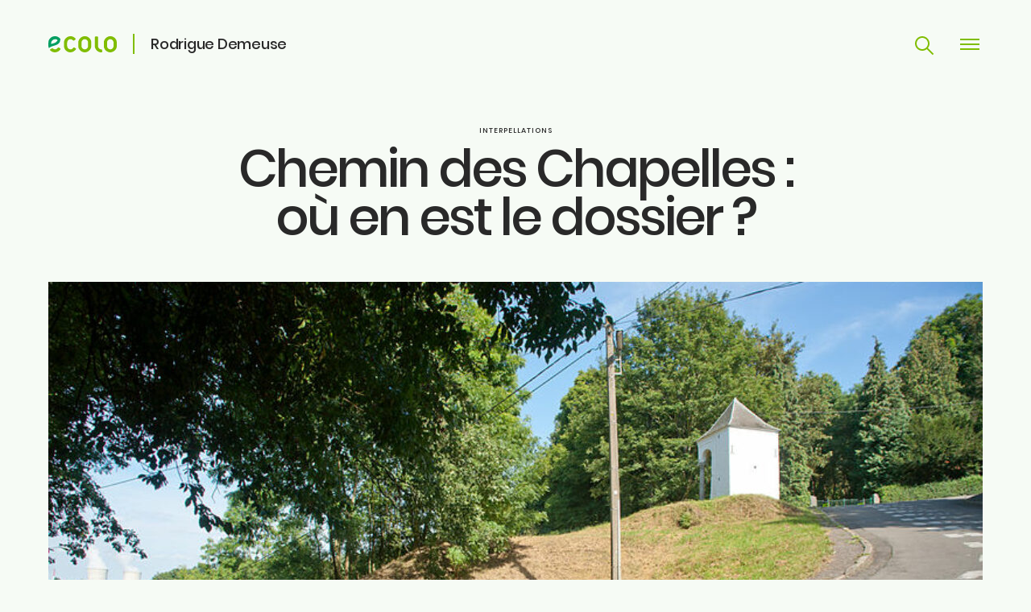

--- FILE ---
content_type: text/html; charset=UTF-8
request_url: https://rodriguedemeuse.be/interpellations/2021/12/20/chemin-des-chapelles-ou-en-est-le-dossier/
body_size: 11984
content:

<!doctype html>
<!--[if lt IE 9]><html class="no-js no-svg ie lt-ie9 lt-ie8 lt-ie7" lang="fr-BE"> <![endif]-->
<!--[if IE 9]><html class="no-js no-svg ie ie9 lt-ie9 lt-ie8" lang="fr-BE"> <![endif]-->
<!--[if gt IE 9]><!--><html class="no-js no-svg" lang="fr-BE"> <!--<![endif]-->
<head>
    <meta charset="UTF-8" />
    <link rel="stylesheet" href="https://rodriguedemeuse.be/wp-content/themes/ecoloperso/style.css" type="text/css" media="screen" />
    <meta http-equiv="Content-Type" content="text/html; charset=UTF-8" />
    <meta http-equiv="X-UA-Compatible" content="IE=edge">
    <meta name="viewport" content="width=device-width, initial-scale=1">
    <link rel="author" href="https://rodriguedemeuse.be/wp-content/themes/ecoloperso/humans.txt" />
    <link rel="pingback" href="https://rodriguedemeuse.be/xmlrpc.php" />
    <link rel="profile" href="https://gmpg.org/xfn/11">
    <meta name='robots' content='index, follow, max-image-preview:large, max-snippet:-1, max-video-preview:-1' />
	<style>img:is([sizes="auto" i], [sizes^="auto," i]) { contain-intrinsic-size: 3000px 1500px }</style>
	
	<!-- This site is optimized with the Yoast SEO plugin v26.4 - https://yoast.com/wordpress/plugins/seo/ -->
	<title>Chemin des Chapelles : où en est le dossier ? | Rodrigue Demeuse</title>
	<link rel="canonical" href="https://rodriguedemeuse.be/interpellations/2021/12/20/chemin-des-chapelles-ou-en-est-le-dossier/" />
	<meta property="og:locale" content="fr_FR" />
	<meta property="og:type" content="article" />
	<meta property="og:title" content="Chemin des Chapelles : où en est le dossier ? | Rodrigue Demeuse" />
	<meta property="og:description" content="Lors du dernier Conseil communal, j’avais interrogé le collège suite aux nombreuses plaintes des riverains qui dénonçaient à la fois le très mauvais état du Chemin des Chapelles, mieux connu sous le nom de Mur de Huy, mais aussi le fait qu’il était emprunté beaucoup plus qu’il ne devrait l’être par de nombreux véhicules en [&hellip;]" />
	<meta property="og:url" content="https://rodriguedemeuse.be/interpellations/2021/12/20/chemin-des-chapelles-ou-en-est-le-dossier/" />
	<meta property="og:site_name" content="Rodrigue Demeuse" />
	<meta property="article:published_time" content="2021-12-20T16:48:00+00:00" />
	<meta property="og:image" content="https://rodriguedemeuse.be/wp-content/uploads/2021/11/Chemin_des_chapelles_Chicane_et_Chapelle.jpg" />
	<meta property="og:image:width" content="800" />
	<meta property="og:image:height" content="533" />
	<meta property="og:image:type" content="image/jpeg" />
	<meta name="author" content="Rodrigue Demeuse" />
	<meta name="twitter:card" content="summary_large_image" />
	<meta name="twitter:label1" content="Écrit par" />
	<meta name="twitter:data1" content="Rodrigue Demeuse" />
	<meta name="twitter:label2" content="Durée de lecture est." />
	<meta name="twitter:data2" content="1 minute" />
	<script type="application/ld+json" class="yoast-schema-graph">{"@context":"https://schema.org","@graph":[{"@type":"Article","@id":"https://rodriguedemeuse.be/interpellations/2021/12/20/chemin-des-chapelles-ou-en-est-le-dossier/#article","isPartOf":{"@id":"https://rodriguedemeuse.be/interpellations/2021/12/20/chemin-des-chapelles-ou-en-est-le-dossier/"},"author":{"name":"Rodrigue Demeuse","@id":"https://rodriguedemeuse.be/#/schema/person/6e61c1cf5e86c9a5162e95b05518e13d"},"headline":"Chemin des Chapelles : où en est le dossier ?","datePublished":"2021-12-20T16:48:00+00:00","mainEntityOfPage":{"@id":"https://rodriguedemeuse.be/interpellations/2021/12/20/chemin-des-chapelles-ou-en-est-le-dossier/"},"wordCount":248,"publisher":{"@id":"https://rodriguedemeuse.be/#/schema/person/6e61c1cf5e86c9a5162e95b05518e13d"},"image":{"@id":"https://rodriguedemeuse.be/interpellations/2021/12/20/chemin-des-chapelles-ou-en-est-le-dossier/#primaryimage"},"thumbnailUrl":"https://rodriguedemeuse.be/wp-content/uploads/2021/11/Chemin_des_chapelles_Chicane_et_Chapelle.jpg","keywords":["Huy","mobilité"],"articleSection":["Interpellations"],"inLanguage":"fr-BE"},{"@type":"WebPage","@id":"https://rodriguedemeuse.be/interpellations/2021/12/20/chemin-des-chapelles-ou-en-est-le-dossier/","url":"https://rodriguedemeuse.be/interpellations/2021/12/20/chemin-des-chapelles-ou-en-est-le-dossier/","name":"Chemin des Chapelles : où en est le dossier ? | Rodrigue Demeuse","isPartOf":{"@id":"https://rodriguedemeuse.be/#website"},"primaryImageOfPage":{"@id":"https://rodriguedemeuse.be/interpellations/2021/12/20/chemin-des-chapelles-ou-en-est-le-dossier/#primaryimage"},"image":{"@id":"https://rodriguedemeuse.be/interpellations/2021/12/20/chemin-des-chapelles-ou-en-est-le-dossier/#primaryimage"},"thumbnailUrl":"https://rodriguedemeuse.be/wp-content/uploads/2021/11/Chemin_des_chapelles_Chicane_et_Chapelle.jpg","datePublished":"2021-12-20T16:48:00+00:00","breadcrumb":{"@id":"https://rodriguedemeuse.be/interpellations/2021/12/20/chemin-des-chapelles-ou-en-est-le-dossier/#breadcrumb"},"inLanguage":"fr-BE","potentialAction":[{"@type":"ReadAction","target":["https://rodriguedemeuse.be/interpellations/2021/12/20/chemin-des-chapelles-ou-en-est-le-dossier/"]}]},{"@type":"ImageObject","inLanguage":"fr-BE","@id":"https://rodriguedemeuse.be/interpellations/2021/12/20/chemin-des-chapelles-ou-en-est-le-dossier/#primaryimage","url":"https://rodriguedemeuse.be/wp-content/uploads/2021/11/Chemin_des_chapelles_Chicane_et_Chapelle.jpg","contentUrl":"https://rodriguedemeuse.be/wp-content/uploads/2021/11/Chemin_des_chapelles_Chicane_et_Chapelle.jpg","width":800,"height":533},{"@type":"BreadcrumbList","@id":"https://rodriguedemeuse.be/interpellations/2021/12/20/chemin-des-chapelles-ou-en-est-le-dossier/#breadcrumb","itemListElement":[{"@type":"ListItem","position":1,"name":"Home","item":"https://rodriguedemeuse.be/"},{"@type":"ListItem","position":2,"name":"Actualités","item":"https://rodriguedemeuse.be/actualites/"},{"@type":"ListItem","position":3,"name":"Chemin des Chapelles : où en est le dossier ?"}]},{"@type":"WebSite","@id":"https://rodriguedemeuse.be/#website","url":"https://rodriguedemeuse.be/","name":"Rodrigue Demeuse","description":"Chef de groupe Huy en Commun","publisher":{"@id":"https://rodriguedemeuse.be/#/schema/person/6e61c1cf5e86c9a5162e95b05518e13d"},"potentialAction":[{"@type":"SearchAction","target":{"@type":"EntryPoint","urlTemplate":"https://rodriguedemeuse.be/?s={search_term_string}"},"query-input":{"@type":"PropertyValueSpecification","valueRequired":true,"valueName":"search_term_string"}}],"inLanguage":"fr-BE"},{"@type":["Person","Organization"],"@id":"https://rodriguedemeuse.be/#/schema/person/6e61c1cf5e86c9a5162e95b05518e13d","name":"Rodrigue Demeuse","image":{"@type":"ImageObject","inLanguage":"fr-BE","@id":"https://rodriguedemeuse.be/#/schema/person/image/","url":"https://rodriguedemeuse.be/wp-content/uploads/2019/09/favicon.png","contentUrl":"https://rodriguedemeuse.be/wp-content/uploads/2019/09/favicon.png","width":512,"height":512,"caption":"Rodrigue Demeuse"},"logo":{"@id":"https://rodriguedemeuse.be/#/schema/person/image/"}}]}</script>
	<!-- / Yoast SEO plugin. -->


<link rel="alternate" type="application/rss+xml" title="Rodrigue Demeuse &raquo; Flux" href="https://rodriguedemeuse.be/feed/" />
<link rel="alternate" type="application/rss+xml" title="Rodrigue Demeuse &raquo; Flux des commentaires" href="https://rodriguedemeuse.be/comments/feed/" />
<link rel='stylesheet' id='wp-block-library-css' href='https://rodriguedemeuse.be/wp-includes/css/dist/block-library/style.min.css' type='text/css' media='all' />
<style id='classic-theme-styles-inline-css' type='text/css'>
/*! This file is auto-generated */
.wp-block-button__link{color:#fff;background-color:#32373c;border-radius:9999px;box-shadow:none;text-decoration:none;padding:calc(.667em + 2px) calc(1.333em + 2px);font-size:1.125em}.wp-block-file__button{background:#32373c;color:#fff;text-decoration:none}
</style>
<style id='global-styles-inline-css' type='text/css'>
:root{--wp--preset--aspect-ratio--square: 1;--wp--preset--aspect-ratio--4-3: 4/3;--wp--preset--aspect-ratio--3-4: 3/4;--wp--preset--aspect-ratio--3-2: 3/2;--wp--preset--aspect-ratio--2-3: 2/3;--wp--preset--aspect-ratio--16-9: 16/9;--wp--preset--aspect-ratio--9-16: 9/16;--wp--preset--color--black: #000000;--wp--preset--color--cyan-bluish-gray: #abb8c3;--wp--preset--color--white: #ffffff;--wp--preset--color--pale-pink: #f78da7;--wp--preset--color--vivid-red: #cf2e2e;--wp--preset--color--luminous-vivid-orange: #ff6900;--wp--preset--color--luminous-vivid-amber: #fcb900;--wp--preset--color--light-green-cyan: #7bdcb5;--wp--preset--color--vivid-green-cyan: #00d084;--wp--preset--color--pale-cyan-blue: #8ed1fc;--wp--preset--color--vivid-cyan-blue: #0693e3;--wp--preset--color--vivid-purple: #9b51e0;--wp--preset--gradient--vivid-cyan-blue-to-vivid-purple: linear-gradient(135deg,rgba(6,147,227,1) 0%,rgb(155,81,224) 100%);--wp--preset--gradient--light-green-cyan-to-vivid-green-cyan: linear-gradient(135deg,rgb(122,220,180) 0%,rgb(0,208,130) 100%);--wp--preset--gradient--luminous-vivid-amber-to-luminous-vivid-orange: linear-gradient(135deg,rgba(252,185,0,1) 0%,rgba(255,105,0,1) 100%);--wp--preset--gradient--luminous-vivid-orange-to-vivid-red: linear-gradient(135deg,rgba(255,105,0,1) 0%,rgb(207,46,46) 100%);--wp--preset--gradient--very-light-gray-to-cyan-bluish-gray: linear-gradient(135deg,rgb(238,238,238) 0%,rgb(169,184,195) 100%);--wp--preset--gradient--cool-to-warm-spectrum: linear-gradient(135deg,rgb(74,234,220) 0%,rgb(151,120,209) 20%,rgb(207,42,186) 40%,rgb(238,44,130) 60%,rgb(251,105,98) 80%,rgb(254,248,76) 100%);--wp--preset--gradient--blush-light-purple: linear-gradient(135deg,rgb(255,206,236) 0%,rgb(152,150,240) 100%);--wp--preset--gradient--blush-bordeaux: linear-gradient(135deg,rgb(254,205,165) 0%,rgb(254,45,45) 50%,rgb(107,0,62) 100%);--wp--preset--gradient--luminous-dusk: linear-gradient(135deg,rgb(255,203,112) 0%,rgb(199,81,192) 50%,rgb(65,88,208) 100%);--wp--preset--gradient--pale-ocean: linear-gradient(135deg,rgb(255,245,203) 0%,rgb(182,227,212) 50%,rgb(51,167,181) 100%);--wp--preset--gradient--electric-grass: linear-gradient(135deg,rgb(202,248,128) 0%,rgb(113,206,126) 100%);--wp--preset--gradient--midnight: linear-gradient(135deg,rgb(2,3,129) 0%,rgb(40,116,252) 100%);--wp--preset--font-size--small: 13px;--wp--preset--font-size--medium: 20px;--wp--preset--font-size--large: 36px;--wp--preset--font-size--x-large: 42px;--wp--preset--spacing--20: 0.44rem;--wp--preset--spacing--30: 0.67rem;--wp--preset--spacing--40: 1rem;--wp--preset--spacing--50: 1.5rem;--wp--preset--spacing--60: 2.25rem;--wp--preset--spacing--70: 3.38rem;--wp--preset--spacing--80: 5.06rem;--wp--preset--shadow--natural: 6px 6px 9px rgba(0, 0, 0, 0.2);--wp--preset--shadow--deep: 12px 12px 50px rgba(0, 0, 0, 0.4);--wp--preset--shadow--sharp: 6px 6px 0px rgba(0, 0, 0, 0.2);--wp--preset--shadow--outlined: 6px 6px 0px -3px rgba(255, 255, 255, 1), 6px 6px rgba(0, 0, 0, 1);--wp--preset--shadow--crisp: 6px 6px 0px rgba(0, 0, 0, 1);}:where(.is-layout-flex){gap: 0.5em;}:where(.is-layout-grid){gap: 0.5em;}body .is-layout-flex{display: flex;}.is-layout-flex{flex-wrap: wrap;align-items: center;}.is-layout-flex > :is(*, div){margin: 0;}body .is-layout-grid{display: grid;}.is-layout-grid > :is(*, div){margin: 0;}:where(.wp-block-columns.is-layout-flex){gap: 2em;}:where(.wp-block-columns.is-layout-grid){gap: 2em;}:where(.wp-block-post-template.is-layout-flex){gap: 1.25em;}:where(.wp-block-post-template.is-layout-grid){gap: 1.25em;}.has-black-color{color: var(--wp--preset--color--black) !important;}.has-cyan-bluish-gray-color{color: var(--wp--preset--color--cyan-bluish-gray) !important;}.has-white-color{color: var(--wp--preset--color--white) !important;}.has-pale-pink-color{color: var(--wp--preset--color--pale-pink) !important;}.has-vivid-red-color{color: var(--wp--preset--color--vivid-red) !important;}.has-luminous-vivid-orange-color{color: var(--wp--preset--color--luminous-vivid-orange) !important;}.has-luminous-vivid-amber-color{color: var(--wp--preset--color--luminous-vivid-amber) !important;}.has-light-green-cyan-color{color: var(--wp--preset--color--light-green-cyan) !important;}.has-vivid-green-cyan-color{color: var(--wp--preset--color--vivid-green-cyan) !important;}.has-pale-cyan-blue-color{color: var(--wp--preset--color--pale-cyan-blue) !important;}.has-vivid-cyan-blue-color{color: var(--wp--preset--color--vivid-cyan-blue) !important;}.has-vivid-purple-color{color: var(--wp--preset--color--vivid-purple) !important;}.has-black-background-color{background-color: var(--wp--preset--color--black) !important;}.has-cyan-bluish-gray-background-color{background-color: var(--wp--preset--color--cyan-bluish-gray) !important;}.has-white-background-color{background-color: var(--wp--preset--color--white) !important;}.has-pale-pink-background-color{background-color: var(--wp--preset--color--pale-pink) !important;}.has-vivid-red-background-color{background-color: var(--wp--preset--color--vivid-red) !important;}.has-luminous-vivid-orange-background-color{background-color: var(--wp--preset--color--luminous-vivid-orange) !important;}.has-luminous-vivid-amber-background-color{background-color: var(--wp--preset--color--luminous-vivid-amber) !important;}.has-light-green-cyan-background-color{background-color: var(--wp--preset--color--light-green-cyan) !important;}.has-vivid-green-cyan-background-color{background-color: var(--wp--preset--color--vivid-green-cyan) !important;}.has-pale-cyan-blue-background-color{background-color: var(--wp--preset--color--pale-cyan-blue) !important;}.has-vivid-cyan-blue-background-color{background-color: var(--wp--preset--color--vivid-cyan-blue) !important;}.has-vivid-purple-background-color{background-color: var(--wp--preset--color--vivid-purple) !important;}.has-black-border-color{border-color: var(--wp--preset--color--black) !important;}.has-cyan-bluish-gray-border-color{border-color: var(--wp--preset--color--cyan-bluish-gray) !important;}.has-white-border-color{border-color: var(--wp--preset--color--white) !important;}.has-pale-pink-border-color{border-color: var(--wp--preset--color--pale-pink) !important;}.has-vivid-red-border-color{border-color: var(--wp--preset--color--vivid-red) !important;}.has-luminous-vivid-orange-border-color{border-color: var(--wp--preset--color--luminous-vivid-orange) !important;}.has-luminous-vivid-amber-border-color{border-color: var(--wp--preset--color--luminous-vivid-amber) !important;}.has-light-green-cyan-border-color{border-color: var(--wp--preset--color--light-green-cyan) !important;}.has-vivid-green-cyan-border-color{border-color: var(--wp--preset--color--vivid-green-cyan) !important;}.has-pale-cyan-blue-border-color{border-color: var(--wp--preset--color--pale-cyan-blue) !important;}.has-vivid-cyan-blue-border-color{border-color: var(--wp--preset--color--vivid-cyan-blue) !important;}.has-vivid-purple-border-color{border-color: var(--wp--preset--color--vivid-purple) !important;}.has-vivid-cyan-blue-to-vivid-purple-gradient-background{background: var(--wp--preset--gradient--vivid-cyan-blue-to-vivid-purple) !important;}.has-light-green-cyan-to-vivid-green-cyan-gradient-background{background: var(--wp--preset--gradient--light-green-cyan-to-vivid-green-cyan) !important;}.has-luminous-vivid-amber-to-luminous-vivid-orange-gradient-background{background: var(--wp--preset--gradient--luminous-vivid-amber-to-luminous-vivid-orange) !important;}.has-luminous-vivid-orange-to-vivid-red-gradient-background{background: var(--wp--preset--gradient--luminous-vivid-orange-to-vivid-red) !important;}.has-very-light-gray-to-cyan-bluish-gray-gradient-background{background: var(--wp--preset--gradient--very-light-gray-to-cyan-bluish-gray) !important;}.has-cool-to-warm-spectrum-gradient-background{background: var(--wp--preset--gradient--cool-to-warm-spectrum) !important;}.has-blush-light-purple-gradient-background{background: var(--wp--preset--gradient--blush-light-purple) !important;}.has-blush-bordeaux-gradient-background{background: var(--wp--preset--gradient--blush-bordeaux) !important;}.has-luminous-dusk-gradient-background{background: var(--wp--preset--gradient--luminous-dusk) !important;}.has-pale-ocean-gradient-background{background: var(--wp--preset--gradient--pale-ocean) !important;}.has-electric-grass-gradient-background{background: var(--wp--preset--gradient--electric-grass) !important;}.has-midnight-gradient-background{background: var(--wp--preset--gradient--midnight) !important;}.has-small-font-size{font-size: var(--wp--preset--font-size--small) !important;}.has-medium-font-size{font-size: var(--wp--preset--font-size--medium) !important;}.has-large-font-size{font-size: var(--wp--preset--font-size--large) !important;}.has-x-large-font-size{font-size: var(--wp--preset--font-size--x-large) !important;}
:where(.wp-block-post-template.is-layout-flex){gap: 1.25em;}:where(.wp-block-post-template.is-layout-grid){gap: 1.25em;}
:where(.wp-block-columns.is-layout-flex){gap: 2em;}:where(.wp-block-columns.is-layout-grid){gap: 2em;}
:root :where(.wp-block-pullquote){font-size: 1.5em;line-height: 1.6;}
</style>
<link rel='stylesheet' id='contact-form-7-css' href='https://rodriguedemeuse.be/wp-content/plugins/contact-form-7/includes/css/styles.css' type='text/css' media='all' />
<link rel='stylesheet' id='custom-style-css' href='https://rodriguedemeuse.be/wp-content/themes/ecoloperso/css/main.css' type='text/css' media='all' />
<link rel='shortlink' href='https://rodriguedemeuse.be/?p=5095' />
<link rel="alternate" title="oEmbed (JSON)" type="application/json+oembed" href="https://rodriguedemeuse.be/wp-json/oembed/1.0/embed?url=https%3A%2F%2Frodriguedemeuse.be%2Finterpellations%2F2021%2F12%2F20%2Fchemin-des-chapelles-ou-en-est-le-dossier%2F" />
<link rel="alternate" title="oEmbed (XML)" type="text/xml+oembed" href="https://rodriguedemeuse.be/wp-json/oembed/1.0/embed?url=https%3A%2F%2Frodriguedemeuse.be%2Finterpellations%2F2021%2F12%2F20%2Fchemin-des-chapelles-ou-en-est-le-dossier%2F&#038;format=xml" />
<style type="text/css">.recentcomments a{display:inline !important;padding:0 !important;margin:0 !important;}</style><link rel="icon" href="https://rodriguedemeuse.be/wp-content/uploads/2019/09/cropped-favicon-720x470.png" sizes="32x32" />
<link rel="icon" href="https://rodriguedemeuse.be/wp-content/uploads/2019/09/cropped-favicon-720x470.png" sizes="192x192" />
<link rel="apple-touch-icon" href="https://rodriguedemeuse.be/wp-content/uploads/2019/09/cropped-favicon-720x470.png" />
<meta name="msapplication-TileImage" content="https://rodriguedemeuse.be/wp-content/uploads/2019/09/cropped-favicon-720x470.png" />

		
				<!-- Google Tag Manager -->
		<script>(function(w,d,s,l,i){w[l]=w[l]||[];w[l].push({'gtm.start':
		new Date().getTime(),event:'gtm.js'});var f=d.getElementsByTagName(s)[0],
		j=d.createElement(s),dl=l!='dataLayer'?'&l='+l:'';j.async=true;j.src=
		'https://www.googletagmanager.com/gtm.js?id='+i+dl;f.parentNode.insertBefore(j,f);
		})(window,document,'script','dataLayer','GTM-MM83KMT');</script>
		<!-- End Google Tag Manager -->
			</head>

	<body data-rsssl=1 class="wp-singular post-template-default single single-post postid-5095 single-format-standard wp-custom-logo wp-theme-ecoloperso template-single">

				<!-- Google Tag Manager (noscript) -->
		<noscript><iframe src="https://www.googletagmanager.com/ns.html?id=GTM-MM83KMT"
		height="0" width="0" style="display:none;visibility:hidden"></iframe></noscript>
		<!-- End Google Tag Manager (noscript) -->
		
		<div class="site-wrapper">
			<a class="skip-link screen-reader-text" href="#content">Aller au contenu</a>
			
							<header class="header" >
					
					

<div class="center">

			<p class="header-title"><a href="https://rodriguedemeuse.be" rel="home"><svg version="1.1" xmlns="http://www.w3.org/2000/svg" xmlns:xlink="http://www.w3.org/1999/xlink">
    <g id="Page-1" stroke="none" stroke-width="1" fill="none" fill-rule="evenodd">
        <g id="logo-desktop" fill-rule="nonzero">
            <path d="M23.4786517,18.9439223 C21.4760938,17.7781239 20.1276762,15.9831049 19.6214837,13.8087163 C19.4679504,13.1494773 19.4182014,12.199371 19.4182014,9.93246883 C19.4182014,7.29292529 19.4506746,6.81263187 19.6870796,5.96280235 C20.0946834,4.49785568 20.6515339,3.56793413 21.8194005,2.40200633 C23.4863154,0.737929371 25.2476624,0.0127018365 27.6219737,0.0127018365 C29.2658975,0.0127018365 30.5814522,0.409409708 31.9414303,1.315653 C33.7698019,2.53372473 34.4093943,3.60739788 33.6089946,4.11473368 C33.4124667,4.23933567 33.2225634,4.3755827 33.1868429,4.41750486 C33.0348683,4.59606222 31.6735912,5.54539218 31.4644637,5.61862658 C31.3027472,5.67516973 30.9869776,5.47409863 30.3875222,4.93299219 C29.3003191,3.95144428 28.5148571,3.63909828 27.2765885,3.69602962 C26.1718499,3.74662087 25.5607041,3.99401338 24.7883612,4.70319663 C24.1118793,5.32426571 23.6695942,6.12402153 23.4609863,7.10311105 C23.2367913,8.15556436 23.2726417,12.0875786 23.5150217,13.0213818 C24.1375981,15.420908 26.4457939,16.8055039 28.6974864,16.1306088 C29.5836154,15.864843 30.2419123,15.3872668 30.8474727,14.5706903 C31.5255134,13.6562955 31.749059,13.6516375 33.16606,14.5224281 C34.4166683,15.2911305 34.6370965,15.6103341 34.2892434,16.1487233 C32.6111577,18.7455684 29.2339438,20.3690171 26.432415,19.9255997 C25.0949083,19.7136598 24.4095937,19.4859345 23.4786517,18.9439223 Z M43.7081632,19.8471897 C41.0030148,19.3434768 38.7133937,17.3981073 37.6477528,14.6982683 C37.2962627,13.8076811 37.2893784,13.7361288 37.2402789,10.4361818 C37.1981937,7.60708273 37.2248216,6.93632813 37.4103086,6.16633187 C38.0200257,3.63379333 39.9255537,1.5181474 42.5318536,0.480185705 C43.4500661,0.114531287 43.6263307,0.0889121875 45.2668773,0.0832190543 C46.7757126,0.0780434788 47.14253,0.119189305 47.8962981,0.378615033 C49.8257264,1.04238261 51.54278,2.55235679 52.4595636,4.39149759 C53.2124226,5.90160117 53.2552872,6.20553685 53.2552872,10.0402503 C53.2552872,13.3351511 53.238531,13.5816378 52.9613397,14.3747948 C51.6108438,18.238362 47.6495017,20.5812157 43.7081632,19.8471897 Z M49.0603978,13.6174787 C49.3366799,12.9330088 49.3553845,12.7020488 49.3553845,9.9755555 C49.3553845,7.23340617 49.3379788,7.02094879 49.0548125,6.31875257 C48.6895537,5.41302683 47.7883572,4.45541595 46.8905378,4.01924432 C45.9598557,3.56715778 44.4047785,3.56676962 43.5233257,4.01846798 C42.7029224,4.43872472 41.8401742,5.4170379 41.4879048,6.32651593 C41.224612,7.00606901 41.2018808,7.29046689 41.1994619,9.932857 C41.1966851,13.0785719 41.2656582,13.4596237 42.0431967,14.5973446 C43.1324781,16.1911631 45.3253291,16.7511603 47.0561512,15.8773938 C47.875905,15.4636065 48.6817602,14.5549048 49.0603978,13.6174787 Z M57.933378,13.9269781 C57.7712717,13.2920644 57.73685,12.0921072 57.7382369,7.13403512 C57.7393181,3.82218427 57.7734798,0.988427233 57.8142662,0.836912258 C57.9280523,0.414714673 58.4158,0.271351228 59.7384988,0.271351228 C60.7663409,0.271351228 61.0004078,0.311720718 61.291108,0.539446046 L61.6333756,0.807670252 L61.636493,6.58840006 C61.6383115,9.93026925 61.6939057,12.6034541 61.7682044,12.9244691 C62.0702053,14.228326 62.9381493,15.4022759 63.9985944,15.9413122 C64.2709797,16.0797588 64.9442143,16.2497765 65.4948301,16.3192586 C66.0453159,16.3888701 66.5744993,16.5242113 66.67075,16.6199595 C66.87676,16.8253005 66.9718416,18.7515203 66.8066179,19.3746597 C66.7473867,19.5985033 66.596711,19.8232527 66.4717541,19.8741027 C66.0675276,20.0390742 65.0974878,20.0300169 64.1661561,19.8526241 C61.206158,19.2887451 58.6915625,16.8981467 57.933378,13.9269781 Z M70.1510988,16.2733253 C69.0264866,14.4758479 68.8826952,13.7579956 68.8898393,9.9755555 C68.8941258,7.65301596 68.9433552,6.75156007 69.0981875,6.1585685 C69.7840217,3.53248142 71.7464427,1.40169694 74.3702782,0.43451125 C75.2413396,0.113625561 75.5042427,0.0781728681 77.0256776,0.0776528893 C78.4538494,0.0772671423 78.848334,0.123329766 79.5832677,0.376286024 C81.3413673,0.9814402 83.1342782,2.46631285 83.9483167,3.9914256 C84.8792588,5.73585336 84.9236818,5.96940121 84.983563,9.44997583 C85.0407158,12.7562629 84.9666766,13.540492 84.4742531,14.8519829 C83.5366863,17.3479042 80.8097159,19.5045666 78.1297668,19.8697034 C77.3018297,19.9826604 76.420377,20.0306638 76.1164277,19.9796844 C73.363219,19.5168586 71.4284651,18.3147017 70.1510988,16.2733253 Z M80.9810446,12.6759121 C81.1500352,11.6383386 81.1561401,8.34524917 80.9910463,7.34054058 C80.6468303,5.24714963 79.0875966,3.78103845 77.1138748,3.69512389 C75.8441722,3.63974523 75.1048222,3.92103777 74.2215508,4.79519249 C73.0203018,5.98428099 72.8907987,6.47350227 72.8857328,9.84616617 C72.8811866,12.8976855 72.9591223,13.3905297 73.6076773,14.406754 C74.7320297,16.1683905 77.0108698,16.8089974 78.7666314,15.8570797 C79.9981454,15.1894304 80.7468478,14.1139458 80.9810446,12.6759121 Z" fill="#80BD01"></path>
        </g>
        <g class="logo-mobile" transform="translate(-0.000000, -0.000021)">
            <path d="M7.27322054,19.9288554 C5.80478195,19.7180801 4.94190379,19.4058635 3.86301383,18.6947394 C3.10729727,18.1965902 1.88266753,17.0426956 1.88266753,16.8286856 C1.88266753,16.6309786 3.19705322,15.7152899 4.19346122,15.2189521 L5.14025016,14.7473278 L5.58721143,15.1924273 C6.8457432,16.4462106 8.94701971,16.6493519 10.5007979,15.6679333 C10.8203343,15.4660859 11.3225001,14.9760883 11.6169672,14.5791216 C12.0262595,14.0272759 12.2313603,13.8571288 12.487379,13.8571288 C12.9435628,13.8571288 14.9854782,15.1032781 15.1621325,15.4895054 C15.3939912,15.996453 14.4435653,17.2240996 12.8422463,18.4860343 C11.5495527,19.5048463 8.97169934,20.1727544 7.27322054,19.9288554 Z" id="Path" fill="#80BD01"></path>
            <path d="M2.49251443,2.38016048 C4.1920324,0.677396103 5.84413948,0.00263043137 8.32080633,2.09673705e-05 C9.48945226,-0.00125125035 9.89510761,0.0547743558 10.7226549,0.331538262 C12.0997789,0.792035103 13.03176,1.39123737 14.0603814,2.47720253 L14.9380674,3.40401873 L14.8568843,4.35994755 C14.7731034,5.34809433 14.2876938,6.99496249 13.9002235,7.60658613 C12.5102402,9.80038322 10.6035431,10.8450732 5.35626196,12.2878943 C4.01706674,12.6562659 2.42548973,13.4152641 1.43090023,14.1600294 C0.998357056,14.4838911 0.618420489,14.7488805 0.586596742,14.7488805 C-0.297973524,12.135603 0.00792412313,8.8844358 0.283556737,6.15470778 C0.609068204,4.75510275 1.29996824,3.57507151 2.49251443,2.38016048 Z M6.44749174,8.77833647 C7.06188489,8.62850355 7.94255837,8.32392092 8.40458721,8.10162994 C9.43814458,7.60412774 10.7039504,6.44984498 11.1885805,5.5630101 C11.7714097,4.71266303 11.0979153,4.41959606 10.3689567,4.04139087 C9.7423536,3.7348674 9.49127076,3.6873815 8.53876648,3.69566242 C5.65072904,3.72037579 3.56724783,5.72409989 3.40215402,8.6352318 C3.34110438,9.71123397 3.29875932,9.68522672 4.49909908,9.31038563 C4.95632189,9.16766913 5.83309859,8.92816938 6.44749174,8.77833647 Z" id="Shape" fill="#039F62"></path>
        </g>
    </g>
</svg> <span class="header-sitename">Rodrigue Demeuse</span></a></p>
	
	<button type="button" class="header-button" title="Toggle menu">
		<span class="u-visually-hidden">Navigation principale</span>
		<span class="button-bar button-bar--1"></span>
		<span class="button-bar button-bar--2"></span>
		<span class="button-bar button-bar--3"></span>
	</button>


		<a href="https://rodriguedemeuse.be/page-de-recherche/" class="header-search">
		<svg width="24px" height="24px" viewBox="0 0 24 24" version="1.1" xmlns="http://www.w3.org/2000/svg" xmlns:xlink="http://www.w3.org/1999/xlink">
		    <g stroke="none" stroke-width="1" fill="none" fill-rule="evenodd">
		        <g fill="#000000" fill-rule="nonzero">
		                <path class="path" d="M14.6176858,16.0318994 C13.078015,17.2635271 11.1250137,18 9,18 C4.02943725,18 0,13.9705627 0,9 C0,4.02943725 4.02943725,0 9,0 C13.9705627,0 18,4.02943725 18,9 C18,11.1250137 17.2635271,13.078015 16.0318994,14.6176858 L23.2511276,21.8369141 L21.8369141,23.2511276 L14.6176858,16.0318994 Z M9,16 C12.8659932,16 16,12.8659932 16,9 C16,5.13400675 12.8659932,2 9,2 C5.13400675,2 2,5.13400675 2,9 C2,12.8659932 5.13400675,16 9,16 Z"></path>
		        </g>
		    </g>
		</svg>
		<span class="u-visually-hidden">Rechercher</span>
	</a>
		

</div>
					
				</header>
			

							<div class="nav">
					<div class="center nav-container">

	<div class="grid grid--reverse">
		
		<div class="column column--6">
			<nav id="site-navigation" class="main-navigation">
				<ul class="header-primary-menu">
											<li class="nav-main-item "><a class="nav-main-link" href="/parcours/"><span>Parcours</span></a>
											<li class="nav-main-item "><a class="nav-main-link" href="/mes-engagements/"><span>Engagements</span></a>
											<li class="nav-main-item "><a class="nav-main-link" href="/actualites/"><span>Actualités</span></a>
											<li class="nav-main-item "><a class="nav-main-link" href="/huy/"><span>Huy</span></a>
											<li class="nav-main-item "><a class="nav-main-link" href="/contact/"><span>Contact</span></a>
									</ul>
			</nav><!-- #site-navigation -->
		</div>

		<div class="column column--3">
			<h3 class="small-title">Me suivre</h3>

			<ul class="header-social-menu">
									<li class="nav-main-item"><a class="nav-main-link" href="https://www.facebook.com/rodrigue.demeuse">Facebook</a>
									<li class="nav-main-item"><a class="nav-main-link" href="https://www.instagram.com/rodriguedemeuse/">Instagram</a>
									<li class="nav-main-item"><a class="nav-main-link" href="https://www.linkedin.com/in/rodrigue-demeuse-aab78a18a/">Linkedin</a>
									<li class="nav-main-item"><a class="nav-main-link" href="https://www.tiktok.com/@rodriguedemeuse">Tiktok</a>
									<li class="nav-main-item"><a class="nav-main-link" href="https://twitter.com/rdemeuse">Twitter</a>
									<li class="nav-main-item"><a class="nav-main-link" href="https://www.youtube.com/channel/UCC4rDzZXb50eG2mydwuJIvA">Youtube</a>
									<li class="nav-main-item"><a class="nav-main-link" href="http://www.ecolo.be/">Ecolo.be</a>
							</ul>
		</div>

		<div class="column column--3">
			<h3 class="small-title">Me contacter</h3>

			<p>Rodrigue Demeuse<br />
12/51 Avenue de Batta<br />
4500 Huy</p>


			<p>Téléphone<br/>
			<a href="tel:0494/90.59.19">0494/90.59.19</a></p>

			<p>Email<br/>
			<a href="mailto:rodrigue.demeuse@ecolo.be">rodrigue.demeuse@ecolo.be</a></p>
		</div>
	</div>
	
</div>
				</div>
				<!-- end .nav -->
			


			<div id="content" role="main" class="site-content" template="single">
				
				<section class="wrapper ">
						
	<div class="center">
		<article class="post-type-post" id="post-5095">

			<header class="post-header">
				<p class="post-category"><a href="https://rodriguedemeuse.be/category/interpellations/">Interpellations</a></p>
					
				<h1 class="post-title">Chemin des Chapelles : où en est le dossier ?</h1>

				<figure class="post-image">
					<img src="https://rodriguedemeuse.be/wp-content/uploads/2021/11/Chemin_des_chapelles_Chicane_et_Chapelle-1160x600-c-default.jpg"  srcset="https://rodriguedemeuse.be/wp-content/uploads/2021/11/Chemin_des_chapelles_Chicane_et_Chapelle-2320x1200-c-default.jpg 2x" alt="">
				</figure>

			</header><!-- .entry-header -->

			<div class="post-container">

				<aside class="post-aside">
					<figure class="post-author-image">
						<img src="https://rodriguedemeuse.be/wp-content/uploads/2019/09/avatar.jpg"  />		
					</figure>

					<p class="post-author-name">Rodrigue Demeuse</p>
					<p class="post-date">20 décembre 2021</p>

				</aside>

				<div class="post-text">
					
					
<p>Lors du dernier Conseil communal, j’avais interrogé le collège suite aux nombreuses plaintes des riverains qui dénonçaient à la fois le très mauvais état du Chemin des Chapelles, mieux connu sous le nom de Mur de Huy, mais aussi le fait qu’il était emprunté beaucoup plus qu’il ne devrait l’être par de nombreux véhicules en tous genres (camions, quads, mini-bus, motos tout-terrain, autocars…) alors qu’il s’agit pourtant d’une rue en circulation locale. </p>



<p>Cette utilisation abusive constitue non seulement un véritable danger pour les riverains, mais elle abime aussi terriblement la route.</p>



<p>Et quelle ne fut pas ma surprise lorsque le Collège m&rsquo;a répondu que, selon ses premières recherches, la mise en circulation locale n’avait en réalité jamais reçu d’existence administrative !</p>



<p>Depuis lors, les riverains ont à nouveau réinterpellé la majorité en demandant plusieurs choses : des contrôles supplémentaires, la mise en zone 30km/h, l&rsquo;interdiction de monter par la Place Saint-Denis, la réparation du fil électrique qui pend sur le trottoir en face du n° 45, l&rsquo;aménagement et le nettoyage du site…</p>



<p>Dès lors, à l’occasion du Conseil communal de ce 20 décembre 2021, je réinterrogerai le Collège afin de savoir si des démarches ont été entreprises pour rétablir officiellement la circulation locale et pour répondre aux demandes très concrètes des riverains.</p>

					
					<footer class="entry-footer">
						<p class="post-tags">
												    <a href="https://rodriguedemeuse.be/tag/huy/">
						        Huy
						    </a>
												    <a href="https://rodriguedemeuse.be/tag/mobilite/">
						        mobilité
						    </a>
												</p>
					</footer>

				</div>

			</div>

			<!-- .entry-footer -->
		</article>
	</div>

	<div class="related-news background--green">
		<div class="center">
			<div class="grid">
			
									<div class="column column--4">
						<article id="post-5970" class="post-card" ?>
	
	<a href="https://rodriguedemeuse.be/non-classe/2023/04/17/un-telepherique-a-16-millions-sans-exploitant/" class="post-card-link">

		<figure class="post-card-thumbnail">
			
									<img src="https://rodriguedemeuse.be/wp-content/uploads/2023/04/B9716898809Z.1_20180912131150_000G42C167EG.1-0-1200x700-1-720x470.jpg" alt="" />
						
		</figure>

		<header class="post-card-header">

			<p class="post-card-category">Non classé</p>

			<div class="post-card-title">
				Un téléphérique à 16 millions sans exploitant ?
			</div>

			<div class="post-card-details">
				<p class="post-card-date">17 avril 2023</p>
			</div>
			
		</header><!-- .entry-header -->

	</a>

	</article><!-- #post-5970 -->					</div>
									<div class="column column--4">
						<article id="post-5102" class="post-card" ?>
	
	<a href="https://rodriguedemeuse.be/actualites/2021/12/22/pas-de-solution-miracle-mais-un-eventail-de-solutions-pour-favoriser-la-participation-electorale-au-niveau-local/" class="post-card-link">

		<figure class="post-card-thumbnail">
			
									<img src="https://rodriguedemeuse.be/wp-content/uploads/2019/09/vote-voting-voting-ballot-box-paper-choice-1444335-pxhere.com_-720x470.jpg" alt="" />
						
		</figure>

		<header class="post-card-header">

			<p class="post-card-category">Actualités</p>

			<div class="post-card-title">
				Pas de solution miracle, mais un éventail de solutions pour favoriser la participation électorale au niveau local
			</div>

			<div class="post-card-details">
				<p class="post-card-date">22 décembre 2021</p>
			</div>
			
		</header><!-- .entry-header -->

	</a>

	</article><!-- #post-5102 -->					</div>
									<div class="column column--4">
						<article id="post-5846" class="post-card" ?>
	
	<a href="https://rodriguedemeuse.be/non-classe/2023/02/06/accueil-du-sans-abrisme-a-huy-le-combat-continue-pour-un-abri-de-nuit/" class="post-card-link">

		<figure class="post-card-thumbnail">
			
									<img src="https://rodriguedemeuse.be/wp-content/uploads/2020/01/homless-720x470.jpg" alt="" />
						
		</figure>

		<header class="post-card-header">

			<p class="post-card-category">Non classé</p>

			<div class="post-card-title">
				Accueil du sans-abrisme à Huy : le combat continue pour un abri de nuit !
			</div>

			<div class="post-card-details">
				<p class="post-card-date">6 février 2023</p>
			</div>
			
		</header><!-- .entry-header -->

	</a>

	</article><!-- #post-5846 -->					</div>
							</div>
		</div>
	</div>
				</section>

				
			</div>

							<footer id="footer">
					


<footer id="colophon" class="footer">
	<div class="center">
		<div class="grid">
			
			<div class="column column--3">

				<div class="footer-menu">
					<ul>
													<li><a class="nav-main-link" href="/parcours/">Parcours</a>
													<li><a class="nav-main-link" href="/mes-engagements/">Engagements</a>
													<li><a class="nav-main-link" href="/actualites/">Actualités</a>
													<li><a class="nav-main-link" href="/huy/">Huy</a>
													<li><a class="nav-main-link" href="/contact/">Contact</a>
											</ul>
				</div>

			</div>

			<div class="column column--3">
				<h3 class="small-title">Me suivre</h3>

				<div class="footer-social-menu">
					<ul>
													<li><a class="nav-main-link" href="https://www.facebook.com/rodrigue.demeuse" target="_blank">Facebook</a>
													<li><a class="nav-main-link" href="https://www.instagram.com/rodriguedemeuse/" target="_blank">Instagram</a>
													<li><a class="nav-main-link" href="https://www.linkedin.com/in/rodrigue-demeuse-aab78a18a/" target="_blank">Linkedin</a>
													<li><a class="nav-main-link" href="https://www.tiktok.com/@rodriguedemeuse" target="_blank">Tiktok</a>
													<li><a class="nav-main-link" href="https://twitter.com/rdemeuse" target="_blank">Twitter</a>
													<li><a class="nav-main-link" href="https://www.youtube.com/channel/UCC4rDzZXb50eG2mydwuJIvA" target="_blank">Youtube</a>
													<li><a class="nav-main-link" href="http://www.ecolo.be/" target="_blank">Ecolo.be</a>
											</ul>
				</div>
		
			</div>

			<div class="column column--6">
				<?php if ( is_active_sidebar( 'footer-side-bar' ) ) : ?>
				    <?php dynamic_sidebar( 'footer-side-bar' ); ?>
				<?php endif; ?>


									<div class="footer-sidebar">
						<div class="widget_text widget-content"><h3 class="small-title">Newsletter</h3><div class="textwidget custom-html-widget"><p>
	Une fois par mois, recevez ma newsletter dans votre boîte mail. C’est gratuit et vous pouvez à tout moment vous désinscrire.
</p>
<p>
	<a href="http://eepurl.com/gASbyX"  class="button" target="_blank">M'enregistrer</a>
</p></div></div>
					</div>
								
			</div>

		</div>

		<div class="footer-bottom">
			2025 Rodrigue Demeuse

			<ul class="footer-bottom-menu">
									<li><a class="nav-main-link" href="/politique-de-confidentialite/">Politique de confidentialité</a>
							</ul>

			<p class="credit"><a href="http://www.larrygerard.com/" rel="noreferrer noopener">larrygerard.com</a></p>

		</div>
	</div>	
</footer>				</footer>
				<script type="speculationrules">
{"prefetch":[{"source":"document","where":{"and":[{"href_matches":"\/*"},{"not":{"href_matches":["\/wp-*.php","\/wp-admin\/*","\/wp-content\/uploads\/*","\/wp-content\/*","\/wp-content\/plugins\/*","\/wp-content\/themes\/ecoloperso\/*","\/*\\?(.+)"]}},{"not":{"selector_matches":"a[rel~=\"nofollow\"]"}},{"not":{"selector_matches":".no-prefetch, .no-prefetch a"}}]},"eagerness":"conservative"}]}
</script>
<script type="text/javascript" src="https://rodriguedemeuse.be/wp-includes/js/dist/hooks.min.js" id="wp-hooks-js"></script>
<script type="text/javascript" src="https://rodriguedemeuse.be/wp-includes/js/dist/i18n.min.js" id="wp-i18n-js"></script>
<script type="text/javascript" id="wp-i18n-js-after">
/* <![CDATA[ */
wp.i18n.setLocaleData( { 'text direction\u0004ltr': [ 'ltr' ] } );
/* ]]> */
</script>
<script type="text/javascript" src="https://rodriguedemeuse.be/wp-content/plugins/contact-form-7/includes/swv/js/index.js" id="swv-js"></script>
<script type="text/javascript" id="contact-form-7-js-before">
/* <![CDATA[ */
var wpcf7 = {
    "api": {
        "root": "https:\/\/rodriguedemeuse.be\/wp-json\/",
        "namespace": "contact-form-7\/v1"
    }
};
/* ]]> */
</script>
<script type="text/javascript" src="https://rodriguedemeuse.be/wp-content/plugins/contact-form-7/includes/js/index.js" id="contact-form-7-js"></script>
<script type="text/javascript" src="https://rodriguedemeuse.be/wp-content/themes/ecoloperso/js/main.js" id="starter-navigation-js"></script>

					</div>
	</body>
</html>


--- FILE ---
content_type: text/css
request_url: https://rodriguedemeuse.be/wp-content/themes/ecoloperso/style.css
body_size: 7
content:
/*
 * Theme Name: Ecolo Theme
 * Description: Theme using Timber and ACF
 * Author: Larry Gerard
*/

--- FILE ---
content_type: text/css
request_url: https://rodriguedemeuse.be/wp-content/themes/ecoloperso/css/main.css
body_size: 6026
content:
@charset "UTF-8";.u-pull-left{float:left}.u-pull-right{float:right}.u-text-left{text-align:left}.u-text-right{text-align:right}.u-text-center{text-align:center}.u-text-justify{text-align:justify}.u-uppercase{text-transform:uppercase}.u-lowercase{text-transform:lowercase}.u-clearfix:after{clear:both;content:"";display:table}.u-inline{display:inline}.u-inline-block{display:inline-block}.u-block{display:block}.u-table{display:table}.u-cell{display:table-cell}.u-va-top{vertical-align:top}.u-va-middle{vertical-align:middle}.u-va-bottom{vertical-align:bottom}.u-hidden{display:none}.u-invisible{visibility:hidden}.u-hide-text{padding:0;overflow:hidden;text-indent:101%;white-space:nowrap}.u-visually-hidden{position:absolute;width:1px;height:1px;margin:-1px;padding:0;overflow:hidden;clip:rect(0 0 0 0);border:0}.u-visually-hidden--focusable:active,.u-visually-hidden--focusable:focus{position:static;width:auto;height:auto;margin:0;overflow:visible;clip:auto}.u-text-hyphenate{-ms-word-break:break-all;word-break:break-all;word-break:break-word;-webkit-hyphens:auto;-ms-hyphens:auto;hyphens:auto}.u-button-reset{display:block;width:100%;margin:0;padding:0;border:0;background:transparent}.u-button-reset:focus{outline:0}.u-nobr{white-space:nowrap}a,abbr,acronym,address,applet,article,aside,audio,b,big,blockquote,body,canvas,caption,center,cite,code,dd,del,details,dfn,div,dl,dt,em,embed,fieldset,figcaption,figure,footer,form,h1,h2,h3,h4,h5,h6,header,hgroup,html,i,iframe,img,ins,kbd,label,legend,li,main,mark,menu,nav,object,ol,output,p,pre,q,ruby,s,samp,section,small,span,strike,strong,sub,summary,sup,table,tbody,td,tfoot,th,thead,time,tr,tt,u,ul,var,video{margin:0;padding:0;border:0;font:inherit;font-size:100%;vertical-align:baseline}article,aside,details,figcaption,figure,footer,header,hgroup,main,menu,nav,section{display:block}body{line-height:1}ol,ul{list-style:none}blockquote,q{quotes:none}blockquote:after,blockquote:before,q:after,q:before{content:"";content:none}table{border-spacing:0;border-collapse:collapse}html{box-sizing:border-box;height:100%}*,:after,:before{box-sizing:inherit}body{height:auto;width:100%;background:#f6fbf5}.site-wrapper{position:relative;min-width:320px;overflow:hidden}.svg{display:inline-block}.svg svg{display:block}.site-content{padding:150px 0 50px}@media (max-width:47.99em){.site-content{padding:100px 0 50px}}.template-home .site-content{padding:0}.center{position:relative;max-width:1160px;margin:0 auto}@media (max-width:79.99em){.center{max-width:calc(100% - 60px)}}.center--small{max-width:960px}@media (max-width:61.24em){.center--small{max-width:calc(100% - 60px)}}.center--text{max-width:768px}@media (max-width:47.99em){.center--text{max-width:calc(100% - 60px)}}.grid{display:flex;flex-direction:row;flex-wrap:wrap;margin:0 -20px}.grid--reverse{flex-direction:row-reverse}.column{padding:0;display:flex;flex-direction:column;padding:0 20px}.column--1{flex-basis:8.3333333333%;min-width:8.3333333333%;max-width:8.3333333333%}.column--2{flex-basis:16.6666666667%;min-width:16.6666666667%;max-width:16.6666666667%}.column--3{flex-basis:25%;min-width:25%;max-width:25%}.column--4{flex-basis:33.3333333333%;min-width:33.3333333333%;max-width:33.3333333333%}.column--5{flex-basis:41.6666666667%;min-width:41.6666666667%;max-width:41.6666666667%}.column--6{flex-basis:50%;min-width:50%;max-width:50%}.column--7{flex-basis:58.3333333333%;min-width:58.3333333333%;max-width:58.3333333333%}.column--8{flex-basis:66.6666666667%;min-width:66.6666666667%;max-width:66.6666666667%}.column--9{flex-basis:75%;min-width:75%;max-width:75%}@media (max-width:47.99em){.column{flex-basis:100%;min-width:100%;max-width:100%;padding-bottom:30px}}.hero{position:relative;background-color:#039f62}.hero .container{position:relative;z-index:10}.hero img{width:100%}.hero-link,.hero-link:hover{text-decoration:none}.hero-title{font-size:3.25rem;line-height:3.25rem;font-family:Popins,Helvetica,Arial,sans-serif;font-weight:500;font-style:normal;color:#fff}@media (max-width:47.99em){.hero-title{font-size:2rem;line-height:2rem}}.hero-description{width:80%;position:relative;padding:80px 0 0;color:#fff;font-size:1rem;line-height:1.25rem;font-family:Popins,Helvetica,Arial,sans-serif;font-weight:300;font-style:normal;font-weight:200;margin:0;opacity:.7;z-index:10}@media (max-width:47.99em){.hero-description{width:90%;padding-top:60px;font-size:.875rem;line-height:1.125rem}}.hero-hgroup{position:relative;padding:150px 0 120px;margin:0;width:50%;z-index:10}@media (max-width:61.24em){.hero-hgroup{width:70%}}@media (max-width:47.99em){.hero-hgroup{width:100%;padding:50px 0}}.hero-image{left:20%;background-size:cover;background-position:50%;z-index:5}.hero-image,.hero-image:after{position:absolute;top:0;right:0;bottom:0}.hero-image:after{content:"";left:0;background:linear-gradient(90deg,#039f62 0,rgba(3,159,98,0) 70%)}@media (max-width:47.99em){.hero-image:after{background:linear-gradient(90deg,#039f62 20%,rgba(3,159,98,0))}}.hero-image img{display:none}.hero-action{color:#fff}.wp-block-embed__wrapper iframe{margin:0 auto 25px!important}.background--green{background:#039f62;color:#fff}.background--green h1,.background--green h2,.background--green h3,.background--green h4,.background--green h5,.background--green h6{color:#fff}.background--white{background:#fff}.post-container{max-width:960px;margin:0 auto;display:flex;flex-direction:row;align-items:stretch}@media (max-width:61.24em){.post-container{flex-direction:column-reverse}}.template-single .post-container{margin-bottom:40px}.post-header{margin:0 0 40px}.post-title{text-align:center;padding-top:0;max-width:760px;margin:0 auto 50px;font-size:4rem;line-height:3.75rem}@media (max-width:47.99em){.post-title{font-size:2.125rem;line-height:34px}}.post-image img{margin:30px auto 0}.post-aside{width:200px;text-align:center}@media (max-width:61.24em){.post-aside{width:auto}}.post-author-image{margin:0 auto;overflow:hidden;width:100px;height:100px;border-radius:100%}.post-author-name{margin:0;font-weight:400}.post-date{margin:0}.post-text{max-width:760px;margin:0 auto;flex:1}.post-tags{font-size:11px;line-height:12px}.post-tags a{display:inline-block;padding:8px 13px;border-radius:20px;font-weight:400;margin:0 5px 5px 0;border:1px solid #80bd01}.post-tags a:hover{background:#80bd01;color:#fff;text-decoration:none}.post-category{text-align:center;margin:0 0 5px;text-transform:uppercase;font-size:9px;line-height:9px;letter-spacing:1px}.post-category a{color:#292929;font-weight:400;display:inline-block;padding:8px}.post-category a:hover{color:#80bd01;text-decoration:none}.post-card{background:#fff;margin-bottom:30px;height:100%}@media (max-width:47.99em){.post-card{margin-bottom:0}}.post-card-link{display:block}.post-card-link:hover{text-decoration:none}.post-card-link:hover .post-card-thumbnail img{-webkit-transform:scale(1.05);transform:scale(1.05)}.post-card-thumbnail{overflow:hidden}.post-card-thumbnail img{transition:all .2s cubic-bezier(.25,.46,.45,.94)}.post-card-header{padding:25px}.post-card-category{font-size:.875rem;line-height:.875rem;margin-bottom:10px;font-weight:500;color:#80bd01}.post-card-title{margin-bottom:0;font-weight:500;font-size:1.125rem;line-height:1.375rem;color:#292929;min-height:130px}a:hover .post-card-title{color:#039f62}.post-card-date{margin-bottom:0;color:#292929;opacity:.5;font-weight:200;font-size:.8125rem;line-height:.8125rem}.bg-title{font-size:20vw;line-height:20vw}.bg-title,.test .page-title{color:#fff;position:absolute;right:0;left:0;white-space:nowrap;text-align:center}.test .page-title{font-size:18.75rem;line-height:18.75rem}.post-listing{display:flex;align-items:flex-start;padding:25px 0;border-top:1px solid #e2ddd4;flex-direction:row}@media (max-width:47.99em){.post-listing{flex-direction:column}}.post-listing-header{display:flex;width:100%;flex-direction:row-reverse}@media (max-width:61.24em){.post-listing-header{flex-direction:column-reverse}}.post-listing-content{width:100%;min-height:80px;font-size:1.625rem;line-height:1.875rem;font-weight:200;margin:0}.post-listing-content a{display:block}.post-listing-details{max-width:170px;width:100%}.post-listing-category{font-size:16px;line-height:18px;margin-bottom:0}.post-listing-category a{color:#292929}.post-listing-category a:hover{color:#80bd01}.post-listing-date{margin-bottom:0;opacity:.5}.post-listing-thumbnail{min-width:275px;margin:0 0 0 60px;flex:1}@media (max-width:47.99em){.post-listing-thumbnail{margin:0}}.pagination{margin-top:30px;padding-top:30px;border-top:1px solid rgba(41,41,41,.1);text-align:center;justify-content:center;font-weight:500}.pagination,.pagination ul{display:flex;flex-wrap:wrap;align-items:center}.pagination ul{margin:0;padding:0}@media (max-width:47.99em){.pagination ul{display:none}}.pagination li{list-style:none;padding:0 3px;margin:0}.pagination .page-number{display:inline-block;width:45px;height:45px;line-height:45px;border-radius:50%}.pagination .page-number:hover{background:rgba(128,189,1,.1);text-decoration:none}.pagination .page-number.current{background:#80bd01;color:#fff}.pagination-action{padding:0 15px}.pagination-action.disabled{color:rgba(41,41,41,.3)}.entry-content{max-width:760px;margin:0 auto}.entry-header,.entry-parent{text-align:center}.entry-parent{margin-bottom:5px}.entry-image{margin:0 0 50px}.template-single .site-content{padding-bottom:0}.related-news{padding:40px 0}.commitments-image{max-width:460px;-ms-grid-row-align:right;align-self:right;margin:0 auto}.commitments-title{text-align:center;position:absolute;top:250px;right:-50%;left:-50%;color:#fff;font-size:180px;font-weight:500;letter-spacing:-.1875rem}@media (max-width:61.24em){.commitments-title{font-size:16vw;top:70px}}.commitments-header{max-width:960px;margin:0 auto 50px}.commitments-content{padding-top:190px;padding-right:13%;-ms-grid-row-align:center;align-self:center}@media (max-width:61.24em){.commitments-content{padding-top:40px;padding-right:20px}}.commitments-listing{margin:0 auto}.commitments-listing article{margin-bottom:50px}.post-commitment-header{-ms-grid-row-align:center;align-self:center;padding-left:40px;padding-right:70px}@media (max-width:47.99em){.post-commitment-header{padding-left:20px;padding-right:20px}}.grid--reverse .post-commitment-header{padding-left:70px;padding-right:40px}@media (max-width:47.99em){.grid--reverse .post-commitment-header{padding-left:20px;padding-right:20px}}.post-commitment-title{position:relative}.post-commitment-title a{position:relative;z-index:10;display:inline-block;transition:all .2s cubic-bezier(.25,.46,.45,.94)}.post-commitment-title a:before{content:"";position:absolute;top:0;bottom:0;left:-5%;background:#80bd01;z-index:1;width:0;transition:all .2s cubic-bezier(.25,.46,.45,.94)}.post-commitment-title a span{position:relative;z-index:10}.post-commitment-title a:hover{color:#fff;text-decoration:none}.post-commitment-title a:hover:before{width:110%}.post-commitment-more{font-weight:500}.post-commitment-more:after{content:"";display:inline-block;margin-left:8px;width:16px;height:16px;background:url(../assets/images/arrow-green.svg) no-repeat 50%;vertical-align:middle;transition:all .2s cubic-bezier(.25,.46,.45,.94)}.post-commitment-more:focus,.post-commitment-more:hover{text-decoration:none}.post-commitment-more:focus:after,.post-commitment-more:hover:after{-webkit-transform:translate(10px);transform:translate(10px)}.related_news{padding:70px 0;margin-top:150px;margin-bottom:-50px;border-bottom:1px solid #4fbc91}.post-navigation{margin-top:30px;padding-top:30px;border-top:1px solid rgba(41,41,41,.1);font-weight:700;position:relative}.post-navigation:after{clear:both;content:"";display:table}.post-navigation-prev{float:left}.post-navigation-prev:before{content:"";display:inline-block;margin-right:8px;width:16px;height:16px;background:url(../assets/images/arrow-left-green.svg) no-repeat 50%;vertical-align:middle;transition:all .2s cubic-bezier(.25,.46,.45,.94)}.post-navigation-prev:hover{text-decoration:none}.post-navigation-prev:hover:before{-webkit-transform:translate(-10px);transform:translate(-10px)}.post-navigation-next{float:right}.post-navigation-next:after{content:"";display:inline-block;margin-left:8px;width:16px;height:16px;background:url(../assets/images/arrow-green.svg) no-repeat 50%;vertical-align:middle;transition:all .2s cubic-bezier(.25,.46,.45,.94)}.post-navigation-next:hover{text-decoration:none}.post-navigation-next:hover:after{-webkit-transform:translate(10px);transform:translate(10px)}@media (max-width:47.99em){.post-navigation span{display:none}}html{-moz-osx-font-smoothing:grayscale;-webkit-font-smoothing:antialiased;font-size:100%;-ms-text-size-adjust:100%;-webkit-text-size-adjust:100%}body{font-family:Popins,Helvetica,Arial,sans-serif;font-weight:300;font-style:normal;color:#292929;font-size:1rem;line-height:1.625rem;letter-spacing:-.015625rem}a{outline:none;color:#80bd01;text-decoration:none;cursor:pointer}a:focus,a:hover{text-decoration:underline}strong{font-weight:700}h1,h2,h3,h4,h5,h6{clear:both;margin:0 0 1.5625rem;padding:3.125rem 0 0;color:#292929;font-weight:500}h1:first-child,h2:first-child,h3:first-child,h4:first-child,h5:first-child,h6:first-child{padding-top:0}h1{font-size:4.5rem;line-height:4.5rem;letter-spacing:-.1875rem}@media (max-width:47.99em){h1{font-size:3.3125rem;line-height:3.3125rem;letter-spacing:-.125rem}}h2{font-size:2.625rem;line-height:2.625rem;letter-spacing:-.125rem}@media (max-width:47.99em){h2{font-size:2.25rem;line-height:2.25rem;letter-spacing:-.125rem}}h3{font-size:2.25rem;line-height:2.25rem;letter-spacing:-.125rem}@media (max-width:47.99em){h3{font-size:1.875rem;line-height:1.875rem;letter-spacing:-.125rem}}h4{font-size:1.5rem;line-height:1.5rem;letter-spacing:-.125rem}@media (max-width:47.99em){h4{font-size:1.375rem;line-height:1.375rem;letter-spacing:-.09375rem}}p{margin:0 0 1.5625rem}img{display:block;max-width:100%;height:auto}blockquote{border-left:2px solid #80bd01;padding-left:30px;font-family:Georgia,serif;font-size:2rem;line-height:2.625rem;letter-spacing:0;margin:0 0 1.5625rem}blockquote p{margin-bottom:0}blockquote cite{font-family:Popins,Helvetica,Arial,sans-serif;font-weight:300;font-style:normal;font-size:.875rem;line-height:1.125rem;margin-top:15px}table{width:100%;text-align:left;margin:0 0 1.5625rem}table tr td,table tr th{padding:10px 0}table tr th{font-weight:400}table tr td,table tr th{border-bottom:1px solid #e2ddd4}table thead th{font-weight:400;color:#292929}pre{display:block;margin-top:1em;margin-bottom:1em;white-space:pre;margin-bottom:1.6em;padding:1.6em}code,pre{font-family:monospace;background:#fff}code{padding:2px;border-radius:2px}ol,ul{margin:0 0 1.5625rem 1.5625rem}li>ol,li>ul{margin-bottom:0}ul{list-style:disc}ol{list-style:decimal}li{display:list-item}b,strong{font-weight:400}abbr{border-bottom:1px dotted #292929;text-decoration:none;cursor:help}del{text-decoration:line-through}cite,dfn,em,i{font-style:italic}sub,sup{font-size:75%;line-height:0;position:relative;vertical-align:baseline}sub{bottom:-.25em}sup{top:-.5em}form{margin:0 0 1.5625rem}label{font-weight:500}input[type=email],input[type=search],input[type=text],select,textarea{display:inline-block;width:100%;padding:15px;border:none;border-radius:4px;border:2px solid rgba(41,41,41,.1);font-family:Popins,Helvetica,Arial,sans-serif;font-weight:300;font-style:normal;font-size:.875rem;line-height:1rem}input[type=email]::-webkit-input-placeholder,input[type=search]::-webkit-input-placeholder,input[type=text]::-webkit-input-placeholder,select::-webkit-input-placeholder,textarea::-webkit-input-placeholder{font-style:italic;color:rgba(41,41,41,.2)}input[type=email]:-ms-input-placeholder,input[type=search]:-ms-input-placeholder,input[type=text]:-ms-input-placeholder,select:-ms-input-placeholder,textarea:-ms-input-placeholder{font-style:italic;color:rgba(41,41,41,.2)}input[type=email]::placeholder,input[type=search]::placeholder,input[type=text]::placeholder,select::placeholder,textarea::placeholder{font-style:italic;color:rgba(41,41,41,.2)}input[type=email]:focus,input[type=search]:focus,input[type=text]:focus,select:focus,textarea:focus{border-color:rgba(41,41,41,.3);outline:none}input[type=email].wpcf7-not-valid,input[type=search].wpcf7-not-valid,input[type=text].wpcf7-not-valid,select.wpcf7-not-valid,textarea.wpcf7-not-valid{border-color:red}span[role=alert]{font-size:14px;font-weight:200}textarea{max-width:100%;min-width:100%;max-height:400px}iframe{width:100%!important}.alignleft{float:left;margin:0 25px 25px 0}.alignright{float:right;margin:0 0 25px 25px}.screen-reader-text{position:absolute;width:0;height:0;overflow:hidden;visibility:hidden}.small-title{font-size:.5625rem;line-height:.75rem;letter-spacing:0;font-weight:400;margin:0 0 20px;padding:0;color:#292929;text-transform:uppercase;opacity:.5}@media (max-width:47.99em){.small-title{margin:0 0 10px}}.text-center{text-align:center}.button,.wp-block-button__link,.wpcf7-submit,input[type=submit]{display:inline-block;padding:15px 20px;background:#80bd01;color:#fff;border-radius:50px;font-weight:500;font-size:14px;line-height:16px;border:none;cursor:pointer}.button:focus,.button:hover,.wp-block-button__link:focus,.wp-block-button__link:hover,.wpcf7-submit:focus,.wpcf7-submit:hover,input[type=submit]:focus,input[type=submit]:hover{outline:none;text-decoration:none;background-color:#292929}.custom-select{position:relative}.custom-select:before{position:absolute;top:25px;right:26px;content:"";-webkit-transform:translateY(-50%);transform:translateY(-50%);border-width:5px 4px 0;border-style:solid;border-color:#000 transparent transparent;pointer-events:none}.custom-select-container.is-disabled{opacity:.35}.custom-select-opener,.js-custom-select{padding:17px 45px 17px 20px;height:50px;width:100%;display:block;overflow:hidden;border:1px solid #000;border-radius:0;outline:none;background:transparent;background-color:#fff;color:#000;font-size:14px;line-height:1;text-overflow:ellipsis;white-space:nowrap;cursor:pointer;-webkit-appearance:none;-moz-appearance:none;appearance:none}.js-custom-select{padding-top:15px;padding-bottom:15px}.custom-select-container select{position:absolute;top:0;left:0;height:0;width:0;padding:0;visibility:hidden;border:0 none}.custom-select-panel{position:absolute;top:100%;height:auto;width:100%;z-index:1;max-height:0;overflow:hidden;transition:overflow-y .1s .5s;background-color:#fff}.custom-select-container.is-open .custom-select-panel{max-height:300px;overflow-y:auto;border-right:1px solid #000;border-bottom:1px solid #000;border-left:1px solid #000}.custom-select-option{padding:8px 20px;background-color:#fff;color:#000;cursor:pointer}.custom-select-option+.custom-select-option{border-top:1px solid #eee}.custom-select-option.is-selected{background-color:#eee;color:#000}.custom-select-option.is-selected+.custom-select-option{border-color:#ddd}.custom-select-option.has-focus{background-color:#eee;color:#000}.custom-select-option.has-focus+.custom-select-option{border-color:#ddd}.custom-select-optgroup .custom-select-option{padding-left:40px}.custom-select-optgroup:before{height:auto;width:100%;padding:10px 20px;content:attr(data-label);display:block;border-bottom:1px solid #ddd;background-color:#eee;color:#000;font-weight:700}.wp-block-file{background:#80bd01;padding:10px;border-radius:8px;font-weight:400;display:flex;flex-direction:row;flex-wrap:wrap;align-items:stretch}.wp-block-file a{display:block;flex:1;color:#fff;padding:6px}.wp-block-file .wp-block-file__button{flex:inherit;background:#fff;color:#80bd01}.wp-block-file .wp-block-file__button:focus,.wp-block-file .wp-block-file__button:hover{color:#80bd01!important}.has-drop-cap:first-letter{font-family:Popins,Helvetica,Arial,sans-serif;font-weight:300;font-style:normal}.mc4wp-alert{padding:10px;font-size:12px;line-height:16px;background:hsla(0,0%,100%,.1)}.mc4wp-alert p:last-child{margin-bottom:0}.mc4wp-error{color:red;background-color:rgba(255,0,0,.1)}.mc4wp-success{color:#039f62;background-color:rgba(3,159,98,.1)}.skip-link:focus{position:absolute;width:auto;height:auto;margin:0;padding:0;overflow:hidden;clip:auto;border:0;background:#80bd01;color:#fff;text-decoration:none;font-weight:500;padding:5px;font-size:16px;line-height:16px}.header{position:absolute;top:0;right:0;left:0;z-index:100;padding:45px 0;transition:border-color .2s cubic-bezier(.25,.46,.45,.94)}@media (max-width:79.99em){.header{padding:35px 0}}@media (max-width:47.99em){.header{padding:25px 0}}.header-button{position:absolute;top:-6px;right:0;height:32px;width:32px;display:block;background-color:transparent;pointer-events:all;border:none;-webkit-appearance:none;-moz-appearance:none;appearance:none;cursor:pointer;transition:-webkit-transform .2s cubic-bezier(.25,.46,.45,.94);transition:transform .2s cubic-bezier(.25,.46,.45,.94);transition:transform .2s cubic-bezier(.25,.46,.45,.94),-webkit-transform .2s cubic-bezier(.25,.46,.45,.94);outline:none}.header-button .button-bar{position:absolute;width:24px;height:2px;background:#80bd01;top:50%;right:4px;margin-top:-1px;outline:none;transition:all .2s cubic-bezier(.25,.46,.45,.94)}.header-button .button-bar--1{-webkit-transform:translateY(-6px);transform:translateY(-6px)}.header-button .button-bar--3{-webkit-transform:translateY(6px);transform:translateY(6px)}.header-button:hover .button-bar--1,.header-button:hover .button-bar--3{-webkit-transform:translateY(0);transform:translateY(0)}.header-button:focus{outline:none}.template-home .header-button .button-bar{background-color:#fff}.menu-open .header-button{-webkit-transform:rotate(-45deg);transform:rotate(-45deg)}.menu-open .header-button .button-bar{background-color:#fff}.menu-open .header-button .button-bar--1{-webkit-transform:translateY(0);transform:translateY(0)}.menu-open .header-button .button-bar--3{-webkit-transform:translateY(0) rotate(-90deg);transform:translateY(0) rotate(-90deg)}.header-social-menu{margin:0;list-style:none}.header-social-menu li{font-size:1rem;line-height:1.25rem;letter-spacing:0;font-weight:200;margin:0 0 8px}.header-title{float:left;font-size:1.125rem;line-height:1.25rem;font-family:Popins,Helvetica,Arial,sans-serif;font-style:normal;letter-spacing:-.25px;font-weight:500;margin:0;padding:0}.header-title a{color:#292929;text-decoration:none;transition:color .2s cubic-bezier(.25,.46,.45,.94)}.menu-open .header-title a,.template-home .header-title a{color:#fff}.header-title svg{float:left;width:85px;height:20px}.header-title svg path{transition:fill .2s cubic-bezier(.25,.46,.45,.94)}.menu-open .header-title svg path,.template-home .header-title svg path{fill:#fff!important}@media (max-width:47.99em){.header-title svg{width:15px}.header-title svg #logo-desktop{display:none}}@media (max-width:28.115em){.header-title svg{display:none}}.header-sitename{border-left:2px solid #80bd01;margin-left:20px;padding-left:20px}@media (max-width:47.99em){.header-sitename{margin-left:10px;padding-left:10px}}@media (max-width:28.115em){.header-sitename{margin-left:0;padding-left:0;border:none}}.nav{color:#fff;background:#039f62;position:absolute;top:0;right:0;left:0;overflow:hidden;height:0;z-index:99;transition:height .2s cubic-bezier(.25,.46,.45,.94)}.menu-open .nav{height:100%;transition:height .2s cubic-bezier(.55,.085,.68,.53)}.nav a{color:#fff}.nav-container{padding:200px 0}@media (max-width:47.99em){.nav-container{padding-top:150px}}@media (max-width:37.49em){.nav-container{padding-top:100px}}.nav .small-title{color:#fff;opacity:.3}.main-navigation ul{margin:0;padding:0}.main-navigation li{margin:0 0 15px;padding:0;list-style:none;font-size:3.25rem;line-height:3.25rem;font-family:Popins,Helvetica,Arial,sans-serif;font-weight:500;font-style:normal}.main-navigation li.active a span{opacity:.6}@media (max-width:47.99em){.main-navigation li{font-size:2.5rem;line-height:2.5rem}}.main-navigation a{display:inline-block;position:relative;text-decoration:none}.main-navigation a:after{content:"";position:absolute;left:-3%;bottom:-5px;top:-5px;width:0;background-color:#80bd01;transition:width .2s cubic-bezier(.25,.46,.45,.94)}.main-navigation a:hover:after{width:106%}.main-navigation a span{position:relative;z-index:10;padding:0 5px}.header-search{position:absolute;top:0;right:60px;height:24px;width:24px}@media (max-width:37.49em){.header-search{right:50px}}.header-search .path{fill:#80bd01;transition:fill .2s cubic-bezier(.25,.46,.45,.94)}.menu-open .header-search .path,.template-home .header-search .path{fill:#fff}.header-search:hover .path{-webkit-filter:brightness(104%);filter:brightness(104%)}.menu-social-container ul{list-style:none;margin:0}@media (max-width:61.24em){#wpadminbar{position:fixed}}.footer{background:#039f62;padding:100px 0;color:#fff}.template-home .footer,.template-single .footer{border-top:1px solid #4fbc91}.footer a{color:#fff}.footer a:focus,.footer a:hover{text-decoration:underline}.footer-column{float:left}.footer-menu ul{margin:0;list-style:none}.footer-menu li{font-size:1.5rem;line-height:1.75rem;letter-spacing:0;font-weight:200;margin:0 0 10px}.footer-social-menu ul{margin:0;list-style:none}.footer-social-menu li{font-size:1rem;line-height:1.25rem;letter-spacing:0;font-weight:200;margin:0 0 8px}.footer-bottom{margin:65px 0 0;clear:both;font-size:.5625rem;text-transform:uppercase;font-family:Popins,Helvetica,Arial,sans-serif;font-weight:500;font-style:normal;letter-spacing:.015625rem}.footer-bottom .footer-bottom-menu{display:inline;margin:0}.footer-bottom ul{display:inline}.footer-bottom li{display:inline-block;margin:0 0 0 20px}.footer-bottom .credit{float:right;margin:0}.footer-bottom .credit a{opacity:.5}.footer-bottom .credit a:focus,.footer-bottom .credit a:hover{opacity:1}.footer .small-title{color:#fff}.footer .mailchimp-form{position:relative}.footer .mailchimp-input{font-size:.875rem;line-height:1.5rem;border:none}.footer .mailchimp-button{border:none;background:#80bd01;border-radius:3px;position:absolute;top:3px;right:3px;bottom:3px;color:#fff;padding:8px 12px;font-family:Popins,Helvetica,Arial,sans-serif;font-style:normal;font-size:.8125rem;line-height:1.5rem;font-weight:500;cursor:pointer;-webkit-appearance:inherit;-moz-appearance:inherit;appearance:inherit}.footer .mailchimp-button:focus,.footer .mailchimp-button:hover{background:#039f62}.home-news{padding:90px 0}@media (max-width:47.99em){.home-news{padding:40px 0}}.home-content{padding:144px 0 60px}@media (max-width:47.99em){.home-content{padding-top:60px}}.home-twitter{margin-top:-200px}@media (max-width:47.99em){.home-twitter{margin-top:0;display:none}}@media (max-width:47.99em){.home-text{padding-bottom:0}}.home-video{position:relative;z-index:20}.home-video .center{padding:90px 0}@media (max-width:47.99em){.home-video .center{padding:40px 0}}.home-video iframe{position:relative;border-radius:8px}.home-video .embed-container{margin-top:-130px}@media (max-width:47.99em){.home-video .embed-container{margin-top:-80px}}.embed-container{position:relative;padding-bottom:56.25%;overflow:hidden;max-width:100%;height:auto}.embed-container embed,.embed-container iframe,.embed-container object{position:absolute;top:0;left:0;width:100%;height:100%}@font-face{font-family:Popins;font-style:normal;font-weight:500;src:url(../assets/fonts/poppins-v8-latin-500.woff2) format("woff2"),url(../assets/fonts/poppins-v8-latin-500.woff) format("woff")}@font-face{font-family:Popins;font-style:normal;font-weight:300;src:url(../assets/fonts/poppins-v8-latin-300.woff2) format("woff2"),url(../assets/fonts/poppins-v8-latin-300.woff) format("woff")}
/*# sourceMappingURL=main.css.map */


--- FILE ---
content_type: text/plain
request_url: https://www.google-analytics.com/j/collect?v=1&_v=j102&a=1489608371&t=pageview&_s=1&dl=https%3A%2F%2Frodriguedemeuse.be%2Finterpellations%2F2021%2F12%2F20%2Fchemin-des-chapelles-ou-en-est-le-dossier%2F&ul=en-us%40posix&dt=Chemin%20des%20Chapelles%20%3A%20o%C3%B9%20en%20est%20le%20dossier%20%3F%20%7C%20Rodrigue%20Demeuse&sr=1280x720&vp=1280x720&_u=YEBAAEABAAAAACAAI~&jid=1009060013&gjid=344344545&cid=991851720.1763797693&tid=UA-147407926-1&_gid=976443711.1763797693&_r=1&_slc=1&gtm=45He5bj0h2n81MM83KMTv812869763za200zd812869763&gcd=13l3l3l3l1l1&dma=0&tag_exp=103116026~103200004~104527907~104528500~104684208~104684211~105322304~115583767~115938465~115938468~116184927~116184929~116217636~116217638~116251938~116251940~116474636&z=641459355
body_size: -451
content:
2,cG-W0PCKKCHKS